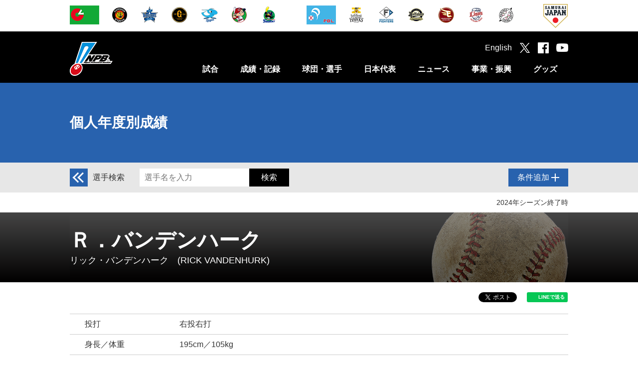

--- FILE ---
content_type: text/html
request_url: https://npb.jp/bis/players/13515130.html
body_size: 46858
content:
<!DOCTYPE html>
<html lang="ja">
<head>
    <!-- Google Tag Manager -->
<script>(function(w,d,s,l,i){w[l]=w[l]||[];w[l].push({'gtm.start':
new Date().getTime(),event:'gtm.js'});var f=d.getElementsByTagName(s)[0],
j=d.createElement(s),dl=l!='dataLayer'?'&l='+l:'';j.async=true;j.src=
'https://www.googletagmanager.com/gtm.js?id='+i+dl;f.parentNode.insertBefore(j,f);
})(window,document,'script','dataLayer','GTM-WS88V3F');</script>
<!-- End Google Tag Manager -->

<meta charset="utf-8">
<meta http-equiv="X-UA-Compatible" content="IE=edge">
<meta name="copyright" content="Nippon Professional Baseball Organization.">
<meta name="author" content="一般社団法人日本野球機構">
<meta name="keywords" content="野球,プロ野球,野球機構,日本野球機構,日本プロフェッショナル野球組織,ＮＰＢ,NPB,セ・リーグ,パ・リーグ,交流戦,日本シリーズ,オールスター">
<meta name="description" content="日本野球機構（NPB）オフィシャルサイト。プロ野球12球団の試合日程・結果や予告先発、ドラフト会議をはじめ、事業・振興に関する情報を掲載。また、オールスター･ゲームや日本シリーズなど主催試合のチケット情報もご覧いただけます。">
<meta name="viewport" content="width=1100">
<meta name="format-detection" content="telephone=no">
<link rel="apple-touch-icon" href="/img/webclip.png">
<link rel="Shortcut Icon" href="/img/favicon.ico" type="image/x-icon">

<!--[if lt IE 9]>
<script src="/common/js/html5shiv.min.js"></script>
<![endif]-->

<script type="text/javascript" src="/common/js/jquery-1.11.3.min.js"></script>
<script type="text/javascript" src="/common/js/jquery.easing.js"></script>
<script type="text/javascript" src="/common/js/jquery.flicksimple.js"></script>
<script type="text/javascript" src="/common/js/common.js"></script>
<script type="text/javascript" src="/common/js/device.js?_2026012901"></script>
<link rel="stylesheet" href="/common/css/format.css" />

    <script type="text/javascript" src="/common/js/jquery.tablefix_1.0.1.js"></script>
    <script type="text/javascript" src="/common/js/bis.js"></script>
    <script>
        ua.loadCSS([
            "/common/css/layout.css",
            "/common/css/common.css",
            "/common/css/bis_players.css"
        ]);
    </script>
    <meta property="og:type" content="website">
    <meta property="og:locale" content="ja_JP">
    <meta property="og:url" content="http://npb.jp/bis/players/13515130.html">
    <meta property="og:site_name" content="NPB.jp 日本野球機構">
    <meta property="og:title" content="Ｒ．バンデンハーク（東京ヤクルトスワローズ） | 個人年度別成績">
    <meta property="og:description" content="">
    <meta property="og:image" content="https://p.npb.jp/img/ogp/default.jpg">
    <meta property="fb:app_id" content="642572735845596">
    <title>Ｒ．バンデンハーク（東京ヤクルトスワローズ） | 個人年度別成績 | NPB.jp 日本野球機構</title>
<script>
	(function(i,s,o,g,r,a,m){i['GoogleAnalyticsObject']=r;i[r]=i[r]||function(){
				(i[r].q=i[r].q||[]).push(arguments)},i[r].l=1*new Date();a=s.createElement(o),
			m=s.getElementsByTagName(o)[0];a.async=1;a.src=g;m.parentNode.insertBefore(a,m)
	})(window,document,'script','//www.google-analytics.com/analytics.js','ga');

	ga('create', 'UA-71379438-1', 'auto');
	ga('send', 'pageview');

</script>

<!-- Google tag (gtag.js) -->
<script async src="https://www.googletagmanager.com/gtag/js?id=G-XJYGG95SMT"></script>
<script>
  window.dataLayer = window.dataLayer || [];
  function gtag(){dataLayer.push(arguments);}
  gtag('js', new Date());

  gtag('config', 'G-XJYGG95SMT');
</script>
</head>

<body class="page_bis" id="players_card">
<div id="layout">
    <!-- Google Tag Manager (noscript) -->
<noscript><iframe src="https://www.googletagmanager.com/ns.html?id=GTM-WS88V3F"
        height="0" width="0" style="display:none;visibility:hidden"></iframe></noscript>
<!-- End Google Tag Manager (noscript) -->

<header>
  <!-- 試合速報のインクルード取込 ここから -->
  
  <!-- 試合速報のインクルード取込 ここまで -->
  
  <div id="header_team" class="hide_sp">
    <div class="team_list">
      <ul class="league">
        <li><a href="/cl/" onclick="ga('send', 'event', 'header', 'click', this.href);"><img src="//p.npb.jp/img/common/logo/flag_central_s.gif" width="59" height="38" alt="セントラル・リーグ" title="セントラル・リーグ"></a></li>
        <li><a href="http://hanshintigers.jp/" target="_blank" onclick="ga('send', 'event', 'header', 'click', this.href);"><img src="//p.npb.jp/img/common/logo/2026/logo_t_m.gif" width="38" height="38" alt="阪神タイガース" title="阪神タイガース"></a></li>
        <li><a href="http://www.baystars.co.jp/" target="_blank" onclick="ga('send', 'event', 'header', 'click', this.href);"><img src="//p.npb.jp/img/common/logo/2026/logo_db_m.gif" width="38" height="38" alt="横浜DeNAベイスターズ" title="横浜DeNAベイスターズ"></a></li>
        <li><a href="http://www.giants.jp/" target="_blank" onclick="ga('send', 'event', 'header', 'click', this.href);"><img src="//p.npb.jp/img/common/logo/2026/logo_g_m.gif" width="38" height="38" alt="読売ジャイアンツ" title="読売ジャイアンツ"></a></li>
        <li><a href="http://dragons.jp/" target="_blank" onclick="ga('send', 'event', 'header', 'click', this.href);"><img src="//p.npb.jp/img/common/logo/2026/logo_d_m.gif" width="38" height="38" alt="中日ドラゴンズ" title="中日ドラゴンズ"></a></li>        
        <li><a href="http://www.carp.co.jp/" target="_blank" onclick="ga('send', 'event', 'header', 'click', this.href);"><img src="//p.npb.jp/img/common/logo/2026/logo_c_m.gif" width="38" height="38" alt="広島東洋カープ" title="広島東洋カープ"></a></li>
        <li><a href="http://www.yakult-swallows.co.jp/" target="_blank" onclick="ga('send', 'event', 'header', 'click', this.href);"><img src="//p.npb.jp/img/common/logo/2026/logo_s_m.gif" width="38" height="38" alt="東京ヤクルトスワローズ" title="東京ヤクルトスワローズ"></a></li>
      </ul>
      <ul class="league">
        <li><a href="/pl/" onclick="ga('send', 'event', 'header', 'click', this.href);"><img src="//p.npb.jp/img/common/logo/flag_pacific_s.gif" width="59" height="38" alt="パシフィック・リーグ" title="パシフィック・リーグ"></a></li>
        <li><a href="http://www.softbankhawks.co.jp/" target="_blank" onclick="ga('send', 'event', 'header', 'click', this.href);"><img src="//p.npb.jp/img/common/logo/2026/logo_h_m.gif" width="38" height="38" alt="福岡ソフトバンクホークス" title="福岡ソフトバンクホークス"></a></li>
        <li><a href="http://www.fighters.co.jp/" target="_blank" onclick="ga('send', 'event', 'header', 'click', this.href);"><img src="//p.npb.jp/img/common/logo/2026/logo_f_m.gif" width="38" height="38" alt="北海道日本ハムファイターズ" title="北海道日本ハムファイターズ"></a></li>
        <li><a href="http://www.buffaloes.co.jp/" target="_blank" onclick="ga('send', 'event', 'header', 'click', this.href);"><img src="//p.npb.jp/img/common/logo/2026/logo_b_m.gif" width="38" height="38" alt="オリックス・バファローズ" title="オリックス・バファローズ"></a></li>
        <li><a href="http://www.rakuteneagles.jp/" target="_blank" onclick="ga('send', 'event', 'header', 'click', this.href);"><img src="//p.npb.jp/img/common/logo/2026/logo_e_m.gif" width="38" height="38" alt="東北楽天ゴールデンイーグルス" title="東北楽天ゴールデンイーグルス"></a></li>
        <li><a href="http://www.seibulions.jp/" target="_blank" onclick="ga('send', 'event', 'header', 'click', this.href);"><img src="//p.npb.jp/img/common/logo/2026/logo_l_m.gif" width="38" height="38" alt="埼玉西武ライオンズ" title="埼玉西武ライオンズ"></a></li>
        <li><a href="http://www.marines.co.jp/" target="_blank" onclick="ga('send', 'event', 'header', 'click', this.href);"><img src="//p.npb.jp/img/common/logo/2026/logo_m_m.gif" width="38" height="38" alt="千葉ロッテマリーンズ" title="千葉ロッテマリーンズ"></a></li>
      </ul>
      <ul class="samurai">
        <li><a href="http://www.japan-baseball.jp/" target="_blank" onclick="ga('send', 'event', 'header', 'click', this.href);"><img src="//p.npb.jp/img/common/logo/logo_samurai_s.gif" width="49" height="49" alt="侍ジャパン" title="侍ジャパン"></a></li>
      </ul>
    </div>
  </div>
  
  <div id="header_nav">
    <div class="wrap">
      <h1><a href="/">日本野球機構オフィシャルサイト</a></h1>
      <nav>
        <ul>
          <li>
            <a href="/games/" class="js-menuCategory close">試合</a>
            <div class="menu unit">
              <ul>
                <li><a href="/games/">セ・パ公式戦</a></li>
                <li><a href="/announcement/">公示</a></li>
                <li><a href="/interleague/">セ・パ交流戦</a></li>
                <li><a href="/nippons/">日本シリーズ</a></li>
                <li><a href="/allstar/">オールスター・ゲーム</a></li>
                <li><a href="/preseason/">オープン戦</a></li>
                <li><a href="/exhibition/">特別試合</a></li>
              </ul>
              <ul>
                <li><a href="/farm/">ファーム公式戦</a></li>
                <li><a href="/farmchamp/">ファーム日本選手権</a></li>
                <li><a href="/freshas/">フレッシュオールスター・ゲーム</a></li>
                <li><a href="/challenge/">イースタン・リーグ チャレンジ・マッチ</a></li>
                <li><a href="/preseason_farm/">春季教育リーグ</a></li>
                <li><a href="/phoenix/">秋季教育リーグ</a></li>
              </ul>
            </div>
          </li>
          <li>
            <a href="/bis/2025/stats/" class="js-menuCategory close">成績・記録</a>
            <div class="menu unit">
              <ul>
                <li><a href="/bis/2025/stats/">シーズン成績</a></li>
                <li><a href="/award/">表彰選手</a></li>
                <li><a href="/history/">達成記録</a></li>
                <li><a href="/bis/yearly/">年度別成績（1936-2025）</a></li>
                <li><a href="/bis/history/">歴代最高記録（通算記録・シーズン記録）</a></li>
                <li><a href="/stadium/">球場情報</a></li>
                <li><a href="/statistics/">統計データ</a></li>
              </ul>
              <ul>
                <li><a href="/scoring/">野球の記録について</a></li>
              </ul>
            </div>
          </li>
          <li>
            <a href="/teams/" class="js-menuCategory close">球団・選手</a>
            <div class="menu unit">
              <ul>
                <li><a href="/teams/">球団別インデックス</a></li>
                <li><a href="/bis/teams/">選手一覧</a></li>
                <li><a href="/bis/players/">個人年度別成績</a></li>
                <li><a href="/history/register/">プロ野球在籍者名簿</a></li>
                <li><a href="/announcement/">公示</a></li>
                <li><a href="/draft/">ドラフト会議</a></li>
                <li><a href="/camp/">キャンプガイド</a></li>
              </ul>
              <ul>
                <li><a href="/cl/">セントラル・リーグ</a></li>
                <li><a href="/pl/">パシフィック・リーグ</a></li>
                <li><a href="/umpires/">審判員・記録員</a></li>
              </ul>
            </div>
          </li>
          <li>
            <a href="/japan/" class="js-menuCategory close">日本代表</a>
            <div class="menu unit">
              <ul>
                <li><a href="/wbc/">ワールド・ベースボール・クラシック</a></li>
                <li><a href="/premier/">WBSC プレミア12</a></li>
                <li><a href="/olympic/">オリンピック競技大会</a></li>
                <li><a href="/apbc/">アジア プロ野球チャンピオンシップ</a></li>
                <li><a href="/japan/">侍ジャパン強化試合</a></li>
                <li><a href="/japanus/">日米野球</a></li>
                <li><a href="/alljapan/">野球日本代表（その他）</a></li>
              </ul>
              <ul>
                <li><a href="/asia/">アジアシリーズ／日韓クラブCS</a></li>
                <li><a href="/winterleague/">ウインター・リーグ</a></li>
              </ul>
            </div>
          </li>
          <li>
            <a href="/news/npb_all.html" class="js-menuCategory close">ニュース</a>
            <div class="menu unit">
              <ul>
                <li><a href="/news/npb_all.html">NPBニュース</a></li>
                <li><a href="/news/teamnews_all.html">12球団ニュース</a></li>
                <li><a href="/npb/#ctg56">新型コロナウイルス感染症対策</a></li>
                <li><a href="/npb/">NPBからのお知らせ</a></li>
                <li><a href="/event/">プロ野球年間行事日程</a></li>
                <!-- <li><a href="/event/nenkan/">スケジュールカレンダー</a></li> -->
                <li><a href="/video/">NPBムービー</a></li>
              </ul>
            </div>
          </li>
          <li>
            <a href="/promotion/" class="js-menuCategory close">事業・振興</a>
            <div class="menu unit">
              <ul>
                <li><a href="/slogan/">NPBスローガン</a></li>
                <li><a href="/npb/#ctg01">約款・規定</a></li>
                <li><a href="/npb/#ctg02">暴力団等排除活動</a></li>
                <li><a href="/npb/batmakers.html">NPB公認バットメーカー一覧</a></li>
                <li><a href="/anti-doping/">アンチ・ドーピング</a></li>
                <li><a href="/rookie/">新人選手研修会</a></li>
                <li><a href="/secondcareer/">セカンドキャリア</a></li>
              </ul>
              <ul>
                <li><a href="/npb/kaifuku.html">学生野球資格回復制度</a></li>
                <li><a href="/umpireschool/">NPBアンパイア・スクール</a></li>
                <li><a href="/promotion/">野球振興</a></li>
                <li><a href="/junior/">NPBジュニアトーナメント</a></li>
                <li><a href="/girls/">NPBガールズトーナメント</a></li>
                <li><a href="/npb/#ctg21">東日本大震災復興支援</a></li>
                <li><a href="/bbfesta/">ベースボールフェスタ</a></li>
              </ul>
              <ul>
                <li><a href="/auction/">チャリティーオークション</a></li>
                <li><a href="/gbp/">NPB Green Baseball Project</a></li>
                <li><a href="/cool/">環境貢献活動</a></li>
                <li><a href="/esports/">eスポーツ</a></li>
                <li><a href="/kyogikai/">日本野球協議会</a></li>
                <li><a href="/archives/">アーカイブ</a></li>
              </ul>
            </div>
          </li>
          <li>
            <a href="http://shop.npb.or.jp/npbshop/ad.html?ccd=t10092408" class="js-menuCategory close" target="_blank" onclick="ga('send', 'event', 'menu', 'click', this.href);">グッズ</a>
            <div class="menu unit">
              <ul>
                <li><a href="/books/">グッズ・書籍のご案内</a></li>
                <li><a href="/game/">承認ゲームメーカー</a></li>
                <li><a href="http://shop.npb.or.jp/npbshop/ad.html?ccd=t10092408" target="_blank" onclick="ga('send', 'event', 'gd_menu', 'click', this.href);">NPBオフィシャルオンラインショップ</a></li>
              </ul>
            </div>
          </li>
        </ul>
      </nav>
      <div class="social">
        <ul>
          <li><a href="/eng/">English</a></li>
          <li class="tw"><a href="https://twitter.com/npb" target="_blank" onclick="ga('send', 'event', 'header', 'click', this.href);"></a></li>
          <li class="fb"><a href="https://www.facebook.com/npb.official/" target="_blank" onclick="ga('send', 'event', 'header', 'click', this.href);"></a></li>
          <li class="yt"><a href="https://www.youtube.com/@NPB.official" target="_blank" onclick="ga('send', 'event', 'header', 'click', this.href);"></a></li>
          <li class="sp_menu hide_pc" id="sp_menu"><a href="#"></a></li>
        </ul>
      </div>
    </div>
  </div>
</header>

<script>
  if ( Math.random() > 0.5 ) {
    $("h1").addClass("sh");
  }
  else {
    $("h1").addClass("kd");
  }
  
  if ( ua.isSP ) {
    
    $(".js-menuCategory").on("click", function(){
      if ( $(this).hasClass("open") ) {
        $(this).removeClass("open");
        $(this).next().stop().slideUp(400);
      }
      else {
        $(this).addClass("open");
        $(this).next().stop().slideDown(400);
      }
      
      return false;
    });
  }
</script>


    <h2 class="cate_bis">
        <div>
            <span id="h2_text"><a href="/bis/players/">個人年度別成績</a></span>
        </div>
    </h2>

    <div id="p_common_search">
	<div class="p_c_wrap">
		<form action="/bis/players/search/result" method="get" name="p_search" id="p_search" onsubmit="return RegisterSearchSubmit();">
			<div id="p_c_label">
				<dl>
					<dt><a href="/bis/players/"><img src="//p.npb.jp/img/bis/search_back.png"></a></dt>
					<dd>選手検索</dd>
				</dl>
			</div>
			<div id="p_c_input">
				<dl>
					<dt><input type="search" name="search_keyword" id="search_keyword" value="" placeholder="選手名を入力"></dt>
					<dd><input type="submit" value="検索"></dd>
				</dl>
			</div>
			<div id="p_c_btn">
				<p><a href="#"><span>条件追加</span></a></p>
			</div>
			<select name="active_flg" id="active_flg">
				<option value=""></option>
				<option value="Y"></option>
				<option value="N"></option>
			</select>
		</form>
	</div>
	<div class="p_c_wrap add_term">
		<div class="p_c_player">
			<p>対象選手</p>
			<ul data-target="active_flg" class="select">
				<li id="search_select_all" data-value=""><span>全て</span></li>
				<li id="search_select_active" data-value="Y"><span>現役</span></li>
				<li id="search_select_ob" data-value="N"><span>OB</span></li>
			</ul>
		</div>
	</div>
</div>

<script>
var isRegisterSearchSubmit = false;
function RegisterSearchSubmit(){
  if(isRegisterSearchSubmit){
    return false;
  }else{
    isRegisterSearchSubmit = true;
    return true;
  }
}
</script>


    <div id="p_common_smenu">
        <div class="p_c_wrap">
            <div>
                            </div>
            <div>
                                    <time>2024年シーズン終了時</time>
                            </div>
        </div>
    </div>

    <div class="contents">
                <section id="pc_vitals">
    <div id="pc_v_wrap" class="old">
                <div id="pc_v_name">
            <ul>
                            <li id="pc_v_name">Ｒ．バンデンハーク                                    </li>
                <li id="pc_v_kana">リック・バンデンハーク　(RICK VANDENHURK)</li>
            </ul>
        </div>
        <div id="pc_v_logo">
                    </div>
</section>

<div class="wrap">
    <section id="sns">
        <div id="sns-line">
            <div class="line-it-button" data-lang="ja" data-type="share-a" data-url="http://npb.jp/bis/players/13515130.html" style="display: none;"></div>
            <script src="https://d.line-scdn.net/r/web/social-plugin/js/thirdparty/loader.min.js" async="async" defer="defer"></script>
        </div>
        <div id="fb-root"></div>
        <script>
            (function (d, s, id) {
                var js, fjs = d.getElementsByTagName(s)[0];
                if (d.getElementById(id)) return;
                js = d.createElement(s);
                js.id = id;
                js.src = "//connect.facebook.net/ja_JP/sdk.js#xfbml=1&version=v2.0&appId=642572735845596";
                fjs.parentNode.insertBefore(js, fjs);
            }(document, 'script', 'facebook-jssdk'));
        </script>
        <div id="sns-fb">
            <div class="fb-like" data-width="105" data-height="20" data-colorscheme="light" data-layout="button_count" data-action="like" data-show-faces="false" data-send="false"></div>
        </div>
        <div id="sns-tw">
            <a href="https://twitter.com/share" class="twitter-share-button" data-related="npb" data-hashtags="NPB">Tweet</a>
            <script>!function (d, s, id) {
                    var js, fjs = d.getElementsByTagName(s)[0], p = /^http:/.test(d.location) ? 'http' : 'https';
                    if (!d.getElementById(id)) {
                        js = d.createElement(s);
                        js.id = id;
                        js.src = p + '://platform.twitter.com/widgets.js';
                        fjs.parentNode.insertBefore(js, fjs);
                    }
                }(document, 'script', 'twitter-wjs');</script>
        </div>
    </section>

    <section id="pc_bio">
        <table>
                    <tr>
                <th>投打</th>
                <td>右投右打</td>
            </tr>
            <tr>
                <th>身長／体重</th>
                <td>195cm／105kg
                </td>
            </tr>
            <tr>
                <th>生年月日</th>
                <td>1985年5月22日</td>
            </tr>
            <tr>
                <th>経歴</th>
                <td>
                    セントジョージ短大 - マーリンズ - オリオールズ - パイレーツ - 韓国・三星                </td>
            </tr>
            <tr>
                <th>ドラフト</th>
                <td></td>
            </tr>
        </table>
    </section>

    <section id="pc_stats">
        <div id="pc_stats_nav">
                            <ul>
                                                                                <li id="nav_p" class="tab_btn current">投手成績</li>
                                                                                        <li id="nav_b" class="tab_btn ">打撃成績</li>
                                                                </ul>
                    </div>
        <div id="pc_stats_wrapper">
                                                <div class="stats_table tab_unit" id="stats_p">
                        <table id="tablefix_p">
    <thead>
    <tr>
        <th class="year">年度</th>
        <th class="team">所属球団</th>
        <th>登板</th>
        <th>勝利</th>
        <th>敗北</th>
        <th>セーブ</th>
        <th>H</th>
        <th>HP</th>
        <th>完投</th>
        <th>完封勝</th>
        <th>無四球</th>
        <th>勝率</th>
        <th>打者</th>
        <th>投球回</th>
        <th>安打</th>
        <th>本塁打</th>
        <th>四球</th>
        <th>死球</th>
        <th>三振</th>
        <th>暴投</th>
        <th>ボーク</th>
        <th>失点</th>
        <th>自責点</th>
        <th>防御率</th>
    </tr>
    </thead>
    <tbody>
                                    <tr class="registerStats">
                <td class="year">
                    2015                </td>
                <td class="team">福岡ソフトバンク</td>
                <td>15</td>
                <td>9</td>
                <td>0</td>
                <td>0</td>
                <td>0</td>
                <td>0</td>
                <td>0</td>
                <td>0</td>
                <td>0</td>
                <td>1.000</td>
                <td>369</td>
                <td>
                    <table class="table_inning">
                        <tbody>
                        <tr>
                            <th>93</th>
                            <td></td>
                        </tr>
                        </tbody>
                    </table>
                </td>
                <td>69</td>
                <td>6</td>
                <td>22</td>
                <td>4</td>
                <td>120</td>
                <td>2</td>
                <td>0</td>
                <td>27</td>
                <td>26</td>
                <td>
                    2.52                </td>
            </tr>
                                                        <tr class="registerStats">
                <td class="year">
                    2016                </td>
                <td class="team">福岡ソフトバンク</td>
                <td>13</td>
                <td>7</td>
                <td>3</td>
                <td>0</td>
                <td>0</td>
                <td>0</td>
                <td>0</td>
                <td>0</td>
                <td>0</td>
                <td>.700</td>
                <td>325</td>
                <td>
                    <table class="table_inning">
                        <tbody>
                        <tr>
                            <th>82</th>
                            <td></td>
                        </tr>
                        </tbody>
                    </table>
                </td>
                <td>64</td>
                <td>14</td>
                <td>15</td>
                <td>1</td>
                <td>92</td>
                <td>1</td>
                <td>0</td>
                <td>37</td>
                <td>35</td>
                <td>
                    3.84                </td>
            </tr>
                                                        <tr class="registerStats">
                <td class="year">
                    2017                </td>
                <td class="team">福岡ソフトバンク</td>
                <td>25</td>
                <td>13</td>
                <td>7</td>
                <td>0</td>
                <td>0</td>
                <td>0</td>
                <td>0</td>
                <td>0</td>
                <td>0</td>
                <td>.650</td>
                <td>623</td>
                <td>
                    <table class="table_inning">
                        <tbody>
                        <tr>
                            <th>153</th>
                            <td></td>
                        </tr>
                        </tbody>
                    </table>
                </td>
                <td>127</td>
                <td>18</td>
                <td>47</td>
                <td>2</td>
                <td>162</td>
                <td>4</td>
                <td>0</td>
                <td>57</td>
                <td>55</td>
                <td>
                    3.24                </td>
            </tr>
                                                        <tr class="registerStats">
                <td class="year">
                    2018                </td>
                <td class="team">福岡ソフトバンク</td>
                <td>23</td>
                <td>10</td>
                <td>7</td>
                <td>0</td>
                <td>0</td>
                <td>0</td>
                <td>0</td>
                <td>0</td>
                <td>0</td>
                <td>.588</td>
                <td>585</td>
                <td>
                    <table class="table_inning">
                        <tbody>
                        <tr>
                            <th>138</th>
                            <td></td>
                        </tr>
                        </tbody>
                    </table>
                </td>
                <td>113</td>
                <td>21</td>
                <td>61</td>
                <td>10</td>
                <td>127</td>
                <td>2</td>
                <td>0</td>
                <td>68</td>
                <td>66</td>
                <td>
                    4.30                </td>
            </tr>
                                                        <tr class="registerStats">
                <td class="year">
                    2019                </td>
                <td class="team">福岡ソフトバンク</td>
                <td>3</td>
                <td>2</td>
                <td>0</td>
                <td>0</td>
                <td>0</td>
                <td>0</td>
                <td>0</td>
                <td>0</td>
                <td>0</td>
                <td>1.000</td>
                <td>66</td>
                <td>
                    <table class="table_inning">
                        <tbody>
                        <tr>
                            <th>17</th>
                            <td>.1</td>
                        </tr>
                        </tbody>
                    </table>
                </td>
                <td>13</td>
                <td>2</td>
                <td>2</td>
                <td>0</td>
                <td>22</td>
                <td>0</td>
                <td>0</td>
                <td>7</td>
                <td>6</td>
                <td>
                    3.12                </td>
            </tr>
                                                        <tr class="registerStats">
                <td class="year">
                    2020                </td>
                <td class="team">福岡ソフトバンク</td>
                <td>5</td>
                <td>2</td>
                <td>2</td>
                <td>0</td>
                <td>0</td>
                <td>0</td>
                <td>0</td>
                <td>0</td>
                <td>0</td>
                <td>.500</td>
                <td>113</td>
                <td>
                    <table class="table_inning">
                        <tbody>
                        <tr>
                            <th>26</th>
                            <td></td>
                        </tr>
                        </tbody>
                    </table>
                </td>
                <td>28</td>
                <td>6</td>
                <td>10</td>
                <td>0</td>
                <td>20</td>
                <td>0</td>
                <td>0</td>
                <td>21</td>
                <td>20</td>
                <td>
                    6.92                </td>
            </tr>
                                                        <tr class="registerStats">
                <td class="year">
                    2021                </td>
                <td class="team">東京ヤクルト</td>
                <td>2</td>
                <td>0</td>
                <td>1</td>
                <td>0</td>
                <td>0</td>
                <td>0</td>
                <td>0</td>
                <td>0</td>
                <td>0</td>
                <td>.000</td>
                <td>28</td>
                <td>
                    <table class="table_inning">
                        <tbody>
                        <tr>
                            <th>4</th>
                            <td>.2</td>
                        </tr>
                        </tbody>
                    </table>
                </td>
                <td>11</td>
                <td>2</td>
                <td>2</td>
                <td>1</td>
                <td>4</td>
                <td>0</td>
                <td>0</td>
                <td>8</td>
                <td>8</td>
                <td>
                    15.43                </td>
            </tr>
                            </tbody>
    <tfoot>
    <tr>
        <th class="year"></th>
        <th class="team">通　算</th>
        <th>86</th>
        <th>43</th>
        <th>20</th>
        <th>0</th>
        <th>0</th>
        <th>0</th>
        <th>0</th>
        <th>0</th>
        <th>0</th>
        <th>.683</th>
        <th>2109</th>
        <th class="ip">
            <table class="table_inning">
                <tbody>
                <tr>
                    <th>514</th>
                    <td>
                    </td>
                </tr>
                </tbody>
            </table>
        </th>
        <th>425</th>
        <th>69</th>
        <th>159</th>
        <th>18</th>
        <th>547</th>
        <th>9</th>
        <th>0</th>
        <th>225</th>
        <th>216</th>
        <th>
            3.78        </th>
    </tr>
    </tfoot>
</table>
                    </div>
                                                    <div class="stats_table tab_unit" id="stats_b">
                        <table id="tablefix_b">
    <thead>
    <tr>
        <th class="year">年度</th>
        <th class="team">所属球団</th>
        <th>試合</th>
        <th>打席</th>
        <th>打数</th>
        <th>得点</th>
        <th>安打</th>
        <th>二塁打</th>
        <th>三塁打</th>
        <th>本塁打</th>
        <th>塁打</th>
        <th>打点</th>
        <th>盗塁</th>
        <th>盗塁刺</th>
        <th>犠打</th>
        <th>犠飛</th>
        <th>四球</th>
        <th>死球</th>
        <th>三振</th>
        <th>併殺打</th>
        <th>打率</th>
        <th>長打率</th>
        <th>出塁率</th>
    </tr>
    </thead>
    <tbody>
                                        <tr class="registerStats">
                <td class="year">
                    2015                </td>
                <td class="team">福岡ソフトバンク</td>
                <td>15</td>
                <td>0</td>
                <td>0</td>
                <td>0</td>
                <td>0</td>
                <td>0</td>
                <td>0</td>
                <td>0</td>
                <td>0</td>
                <td>0</td>
                <td>0</td>
                <td>0</td>
                <td>0</td>
                <td>0</td>
                <td>0</td>
                <td>0</td>
                <td>0</td>
                <td>0</td>
                <td>.000</td>
                <td>.000</td>
                <td>.000</td>
                
            </tr>
                                                        <tr class="registerStats">
                <td class="year">
                    2016                </td>
                <td class="team">福岡ソフトバンク</td>
                <td>13</td>
                <td>0</td>
                <td>0</td>
                <td>0</td>
                <td>0</td>
                <td>0</td>
                <td>0</td>
                <td>0</td>
                <td>0</td>
                <td>0</td>
                <td>0</td>
                <td>0</td>
                <td>0</td>
                <td>0</td>
                <td>0</td>
                <td>0</td>
                <td>0</td>
                <td>0</td>
                <td>.000</td>
                <td>.000</td>
                <td>.000</td>
                
            </tr>
                                                        <tr class="registerStats">
                <td class="year">
                    2017                </td>
                <td class="team">福岡ソフトバンク</td>
                <td>25</td>
                <td>6</td>
                <td>3</td>
                <td>0</td>
                <td>0</td>
                <td>0</td>
                <td>0</td>
                <td>0</td>
                <td>0</td>
                <td>0</td>
                <td>0</td>
                <td>0</td>
                <td>3</td>
                <td>0</td>
                <td>0</td>
                <td>0</td>
                <td>2</td>
                <td>0</td>
                <td>.000</td>
                <td>.000</td>
                <td>.000</td>
                
            </tr>
                                                        <tr class="registerStats">
                <td class="year">
                    2018                </td>
                <td class="team">福岡ソフトバンク</td>
                <td>23</td>
                <td>2</td>
                <td>2</td>
                <td>0</td>
                <td>0</td>
                <td>0</td>
                <td>0</td>
                <td>0</td>
                <td>0</td>
                <td>0</td>
                <td>0</td>
                <td>0</td>
                <td>0</td>
                <td>0</td>
                <td>0</td>
                <td>0</td>
                <td>2</td>
                <td>0</td>
                <td>.000</td>
                <td>.000</td>
                <td>.000</td>
                
            </tr>
                                                        <tr class="registerStats">
                <td class="year">
                    2019                </td>
                <td class="team">福岡ソフトバンク</td>
                <td>3</td>
                <td>0</td>
                <td>0</td>
                <td>0</td>
                <td>0</td>
                <td>0</td>
                <td>0</td>
                <td>0</td>
                <td>0</td>
                <td>0</td>
                <td>0</td>
                <td>0</td>
                <td>0</td>
                <td>0</td>
                <td>0</td>
                <td>0</td>
                <td>0</td>
                <td>0</td>
                <td>.000</td>
                <td>.000</td>
                <td>.000</td>
                
            </tr>
                                                        <tr class="registerStats">
                <td class="year">
                    2020                </td>
                <td class="team">福岡ソフトバンク</td>
                <td>5</td>
                <td>0</td>
                <td>0</td>
                <td>0</td>
                <td>0</td>
                <td>0</td>
                <td>0</td>
                <td>0</td>
                <td>0</td>
                <td>0</td>
                <td>0</td>
                <td>0</td>
                <td>0</td>
                <td>0</td>
                <td>0</td>
                <td>0</td>
                <td>0</td>
                <td>0</td>
                <td>.000</td>
                <td>.000</td>
                <td>.000</td>
                
            </tr>
                                                        <tr class="registerStats">
                <td class="year">
                    2021                </td>
                <td class="team">東京ヤクルト</td>
                <td>2</td>
                <td>1</td>
                <td>1</td>
                <td>0</td>
                <td>1</td>
                <td>0</td>
                <td>0</td>
                <td>0</td>
                <td>1</td>
                <td>0</td>
                <td>0</td>
                <td>0</td>
                <td>0</td>
                <td>0</td>
                <td>0</td>
                <td>0</td>
                <td>0</td>
                <td>0</td>
                <td>1.000</td>
                <td>1.000</td>
                <td>1.000</td>
                
            </tr>
                            </tbody>
    <tfoot>
    <tr>
        <th class="year"></th>
        <th class="team">通　算</th>
        <th>86</th>
        <th>9</th>
        <th>6</th>
        <th>0</th>
        <th>1</th>
        <th>0</th>
        <th>0</th>
        <th>0</th>
        <th>1</th>
        <th>0</th>
        <th>0</th>
        <th>0</th>
        <th>3</th>
        <th>0</th>
        <th>0</th>
        <th>0</th>
        <th>4</th>
        <th>0</th>
        <th>.167</th>
        <th>.167</th>
        <th>.167</th>
    </tr>
    </tfoot>
</table>
                    </div>
                                    </div>
    </section>

    </div>    </div>

    <!-- 250904 ボタン追加 -->
<button id="js-pagetop" class="btn-pagetop"><span class="btn-pagetop__arrow"></span></button>
<!-- /250904 ボタン追加 -->

<footer>
<div id="footer_team">
    <div class="team_list">
        <ul class="league">
            <li><a href="/cl/" onclick="ga('send', 'event', 'footer', 'click', this.href);"><img src="//p.npb.jp/img/common/logo/flag_central_s.gif" width="59" height="38" alt="セントラル・リーグ" title="セントラル・リーグ"></a></li>
            <li><a href="http://hanshintigers.jp/" target="_blank" onclick="ga('send', 'event', 'footer', 'click', this.href);"><img src="//p.npb.jp/img/common/logo/2026/logo_t_m.gif" width="38" height="38" alt="阪神タイガース" title="阪神タイガース"></a></li>
            <li><a href="http://www.baystars.co.jp/" target="_blank" onclick="ga('send', 'event', 'footer', 'click', this.href);"><img src="//p.npb.jp/img/common/logo/2026/logo_db_m.gif" width="38" height="38" alt="横浜DeNAベイスターズ" title="横浜DeNAベイスターズ"></a></li>
            <li><a href="http://www.giants.jp/" target="_blank" onclick="ga('send', 'event', 'footer', 'click', this.href);"><img src="//p.npb.jp/img/common/logo/2026/logo_g_m.gif" width="38" height="38" alt="読売ジャイアンツ" title="読売ジャイアンツ"></a></li>
            <li><a href="http://dragons.jp/" target="_blank" onclick="ga('send', 'event', 'footer', 'click', this.href);"><img src="//p.npb.jp/img/common/logo/2026/logo_d_m.gif" width="38" height="38" alt="中日ドラゴンズ" title="中日ドラゴンズ"></a></li>
            <li><a href="http://www.carp.co.jp/" target="_blank" onclick="ga('send', 'event', 'footer', 'click', this.href);"><img src="//p.npb.jp/img/common/logo/2026/logo_c_m.gif" width="38" height="38" alt="広島東洋カープ" title="広島東洋カープ"></a></li>
            <li><a href="http://www.yakult-swallows.co.jp/" target="_blank" onclick="ga('send', 'event', 'footer', 'click', this.href);"><img src="//p.npb.jp/img/common/logo/2026/logo_s_m.gif" width="38" height="38" alt="東京ヤクルトスワローズ" title="東京ヤクルトスワローズ"></a></li>   
        </ul>
        <ul class="league">
            <li><a href="/pl/" onclick="ga('send', 'event', 'footer', 'click', this.href);"><img src="//p.npb.jp/img/common/logo/flag_pacific_s.gif" width="59" height="38" alt="パシフィック・リーグ" title="パシフィック・リーグ"></a></li>
            <li><a href="http://www.softbankhawks.co.jp/" target="_blank" onclick="ga('send', 'event', 'footer', 'click', this.href);"><img src="//p.npb.jp/img/common/logo/2026/logo_h_m.gif" width="38" height="38" alt="福岡ソフトバンクホークス" title="福岡ソフトバンクホークス"></a></li>
            <li><a href="http://www.fighters.co.jp/" target="_blank" onclick="ga('send', 'event', 'footer', 'click', this.href);"><img src="//p.npb.jp/img/common/logo/2026/logo_f_m.gif" width="38" height="38" alt="北海道日本ハムファイターズ" title="北海道日本ハムファイターズ"></a></li>
            <li><a href="http://www.buffaloes.co.jp/" target="_blank" onclick="ga('send', 'event', 'footer', 'click', this.href);"><img src="//p.npb.jp/img/common/logo/2026/logo_b_m.gif" width="38" height="38" alt="オリックス・バファローズ" title="オリックス・バファローズ"></a></li>
            <li><a href="http://www.rakuteneagles.jp/" target="_blank" onclick="ga('send', 'event', 'footer', 'click', this.href);"><img src="//p.npb.jp/img/common/logo/2026/logo_e_m.gif" width="38" height="38" alt="東北楽天ゴールデンイーグルス" title="東北楽天ゴールデンイーグルス"></a></li>
            <li><a href="http://www.seibulions.jp/" target="_blank" onclick="ga('send', 'event', 'footer', 'click', this.href);"><img src="//p.npb.jp/img/common/logo/2026/logo_l_m.gif" width="38" height="38" alt="埼玉西武ライオンズ" title="埼玉西武ライオンズ"></a></li>
            <li><a href="http://www.marines.co.jp/" target="_blank" onclick="ga('send', 'event', 'footer', 'click', this.href);"><img src="//p.npb.jp/img/common/logo/2026/logo_m_m.gif" width="38" height="38" alt="千葉ロッテマリーンズ" title="千葉ロッテマリーンズ"></a></li>
        </ul>
        <ul class="samurai">
            <li><a href="http://www.japan-baseball.jp/" target="_blank" onclick="ga('send', 'event', 'footer', 'click', this.href);"><img src="//p.npb.jp/img/common/logo/logo_samurai_s.gif" width="49" height="49" alt="侍ジャパン" title="侍ジャパン"></a></li>
        </ul>
    </div>
</div>
  
<div class="footer_box">
    <div class="wrap" id="footer_npb">
        <div class="footer_inner_1">
            <div class="footer_logo"><img src="//p.npb.jp/img/footer/logo_npb_footer.gif" width="377" height="37" alt="日本野球機構" title="日本野球機構"></div>
        </div>
        <!-- <hr class="hide_sp"> -->
        <div class="footer_inner_2">
            <ul class="footer_link">
                <li><a href="/organization/">一般社団法人日本野球機構について</a></li>
                <li><a href="/recruit/">採用情報</a></li>
                <li><a href="/policy/">プライバシーポリシー</a></li>
                <li><a href="/form/inquiry/">お問い合わせ</a></li>
                <li><a href="/form/opinionbox/">ご意見箱</a></li>
                <li><a href="/mailmaga/">メールマガジン</a></li>
                <li><a href="/social/">ソーシャルメディア</a></li>
                <li><a href="/sitemap/">サイトマップ</a></li>
            </ul>
        </div>
        <div class="footer_inner_3">
            <div class="copyright">Copyright (C) 1996-2026 Nippon Professional Baseball Organization. All Rights Reserved.<br>掲載の情報、画像、映像等の二次利用および無断転載を固く禁じます。</div>
        </div>
    </div>
</div>

</footer>
</div>
</body>
</html>

--- FILE ---
content_type: application/javascript
request_url: https://npb.jp/common/js/device.js?_2026012901
body_size: 1604
content:
var ua = ua || {};

(function (window, $, undefined) {

	ua.name = window.navigator.userAgent.toLowerCase();
	ua.isIE = (ua.name.indexOf('msie') >= 0 || ua.name.indexOf('trident') >= 0);
	ua.isiPhone = ua.name.indexOf('iphone') >= 0;
	ua.isiPod = ua.name.indexOf('ipod') >= 0;
	ua.isiPad = ua.name.indexOf('ipad') >= 0;
	ua.isiOS = (ua.isiPhone || ua.isiPod || ua.isiPad);
	ua.isAndroid = ua.name.indexOf('android') >= 0;
	ua.isTablet = (ua.isiPad || (ua.isAndroid && ua.name.indexOf('mobile') < 0));
	ua.isSP = ( ( ua.isAndroid && !ua.isTablet ) || ua.isiPhone || ua.isiPod );
	ua.isLoadCSS = false;

	ua.versionNumber = "2026012901";

	if (ua.isIE) {
		ua.verArray = /(msie|rv:?)\s?([0-9]{1,})([\.0-9]{1,})/.exec(ua.name);
		if (ua.verArray) {
			ua.ver = parseInt(ua.verArray[2], 10);
		}
	}
	if (ua.isiOS) {
		ua.verArray = /(os)\s([0-9]{1,})([\_0-9]{1,})/.exec(ua.name);
		if (ua.verArray) {
			ua.ver = parseInt(ua.verArray[2], 10);
		}
	}
	if (ua.isAndroid) {
		ua.verArray = /(android)\s([0-9]{1,})([\.0-9]{1,})/.exec(ua.name);
		if (ua.verArray) {
			ua.ver = parseInt(ua.verArray[2], 10);
		}
	}

	ua.loadCSS = function( ary ) {
		var url;
		for ( var i = 0 ; i < ary.length ; i++ ) {
			if ( ua.isSP ) {
				url = ary[i].replace(".css","_sp.css");
			}
			else {
				url = ary[i];
			}
			url += "?" + ua.versionNumber;
			document.write('<link rel="stylesheet" href="' + url + '" media="all">');
		}

		if ( ua.isSP ) {
			$('meta[name=viewport]').attr('content','width=device-width, initial-scale=1.0, maximum-scale=1.0, user-scalable=no');
		}

		ua.isLoadCSS = true;
	}

}(this, jQuery));
